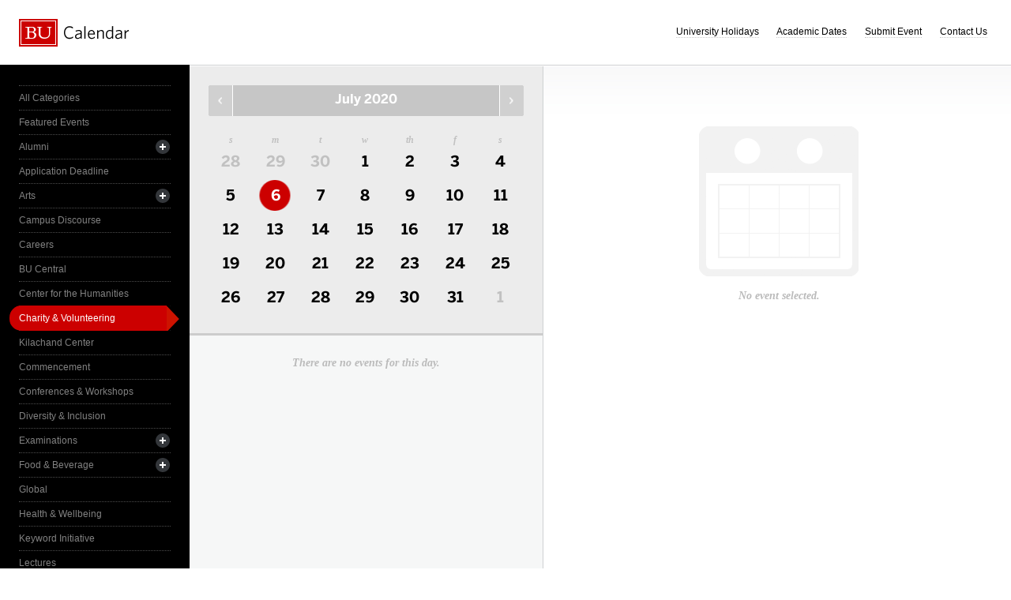

--- FILE ---
content_type: text/html; charset=UTF-8
request_url: https://www.bu.edu/calendar/?day=2020-7-6&category=charity--volunteering&eid=242850&cid=17
body_size: 2886
content:
<!doctype html>
<html>
<head>
	<meta charset="utf-8">
	<meta http-equiv="X-UA-Compatible" content="IE=edge,chrome=1">

	<title>Calendar &middot; Boston University</title>
	<meta name="description" content="">
	<meta name="author" content="">
	
	<link rel="alternate" type="application/rss+xml" title="The Bus RSS Feed" href="http://www.bu.edu/phpbin/calendar/rss.php">
	
	<meta name="viewport" content="width=device-width, initial-scale=1.0, maximum-scale=1.0, user-scalable=0">
	
		<meta name="robots" content="noindex,nofollow" />
	
	<link rel="stylesheet" href="/calendar/interface/css/style.css">

	<script src="/calendar/interface/js/libs/modernizr-2.0.6.min.js"></script>
	
	<!--[if lte IE 7]>
	<link rel="stylesheet" type="text/css" media="all" href="/calendar/interface/css/ie.css" />
	<![endif]-->
	<!--[if IE 8]>
	<link rel="stylesheet" type="text/css" media="all" href="/calendar/interface/css/ie-8.css" />
	<![endif]-->
	<script async src="https://www.googletagmanager.com/gtag/js?id=G-0Z1EBE5RV7"></script>
  <script>
    window.dataLayer = window.dataLayer || [];
    function gtag(){dataLayer.push(arguments);}
    gtag('js', new Date());
    gtag('config', 'G-0Z1EBE5RV7');
  </script>
</head>
	<body>
	<div id="container">
		<div id="innercontainer">
			<header>
				<h1><a href="/calendar/">Boston University Calendars</a></h1>
				<ul>
					<li><a href="holidays.html">University Holidays</a></li>
					<li><a href="academic.html">Academic Dates</a></li>
					<li><a href="/phpbin/calendar/app/create.php?cid=17">Submit Event</a></li>
					<li><a href="contact.html">Contact Us</a></li>
					<li id="topics-button"><a href="#">View Topics</a></li>
				</ul>
			</header>
			
			<section id="event-topics">
				<div class="content">
					<ul>
														<li><a href="/calendar/?category=all-categories&day=2020-7-6&eid=242850&cid=17" class="all-categories ">All Categories</a></li>
																<li><a href="/calendar/?category=featured-events&day=2020-7-6&eid=242850&cid=17" class="featured-events ">Featured Events</a></li>
																<li>
									<a href="/calendar/?category=alumni&day=2020-7-6&eid=242850&cid=17" class="alumni ">Alumni</a>
									<ul>
																			<li><a href="/calendar/?category=alumni-association&day=2020-7-6&eid=242850&cid=17" class="alumni-association ">&mdash; Alumni Association</a></li>
																				<li><a href="/calendar/?category=class-gift&day=2020-7-6&eid=242850&cid=17" class="class-gift ">&mdash; Class Gift</a></li>
																			</ul>
								</li>
																<li><a href="/calendar/?category=application-deadline&day=2020-7-6&eid=242850&cid=17" class="application-deadline ">Application Deadline</a></li>
																<li>
									<a href="/calendar/?category=arts&day=2020-7-6&eid=242850&cid=17" class="arts ">Arts</a>
									<ul>
																			<li><a href="/calendar/?category=auditions&day=2020-7-6&eid=242850&cid=17" class="auditions ">&mdash; Auditions</a></li>
																				<li><a href="/calendar/?category=concerts&day=2020-7-6&eid=242850&cid=17" class="concerts ">&mdash; Concerts</a></li>
																				<li><a href="/calendar/?category=dance&day=2020-7-6&eid=242850&cid=17" class="dance ">&mdash; Dance</a></li>
																				<li><a href="/calendar/?category=film&day=2020-7-6&eid=242850&cid=17" class="film ">&mdash; Film</a></li>
																				<li><a href="/calendar/?category=galleries--exhibits&day=2020-7-6&eid=242850&cid=17" class="galleries--exhibits ">&mdash; Galleries & Exhibits</a></li>
																				<li><a href="/calendar/?category=master-classes&day=2020-7-6&eid=242850&cid=17" class="master-classes ">&mdash; Master Classes</a></li>
																				<li><a href="/calendar/?category=opera&day=2020-7-6&eid=242850&cid=17" class="opera ">&mdash; Opera</a></li>
																				<li><a href="/calendar/?category=prose--poetry&day=2020-7-6&eid=242850&cid=17" class="prose--poetry ">&mdash; Prose & Poetry</a></li>
																				<li><a href="/calendar/?category=recitals&day=2020-7-6&eid=242850&cid=17" class="recitals ">&mdash; Recitals</a></li>
																				<li><a href="/calendar/?category=rehearsals&day=2020-7-6&eid=242850&cid=17" class="rehearsals ">&mdash; Rehearsals</a></li>
																				<li><a href="/calendar/?category=theatre&day=2020-7-6&eid=242850&cid=17" class="theatre ">&mdash; Theatre</a></li>
																			</ul>
								</li>
																<li><a href="/calendar/?category=campus-discourse&day=2020-7-6&eid=242850&cid=17" class="campus-discourse ">Campus Discourse</a></li>
																<li><a href="/calendar/?category=careers&day=2020-7-6&eid=242850&cid=17" class="careers ">Careers</a></li>
																<li><a href="/calendar/?category=bu-central&day=2020-7-6&eid=242850&cid=17" class="bu-central ">BU Central</a></li>
																<li><a href="/calendar/?category=center-for-the-humanities&day=2020-7-6&eid=242850&cid=17" class="center-for-the-humanities ">Center for the Humanities</a></li>
																<li><a href="/calendar/?category=charity--volunteering&day=2020-7-6&eid=242850&cid=17" class="charity--volunteering active">Charity & Volunteering</a></li>
																<li><a href="/calendar/?category=kilachand-center&day=2020-7-6&eid=242850&cid=17" class="kilachand-center ">Kilachand Center</a></li>
																<li><a href="/calendar/?category=commencement&day=2020-7-6&eid=242850&cid=17" class="commencement ">Commencement</a></li>
																<li><a href="/calendar/?category=conferences--workshops&day=2020-7-6&eid=242850&cid=17" class="conferences--workshops ">Conferences & Workshops</a></li>
																<li><a href="/calendar/?category=diversity--inclusion&day=2020-7-6&eid=242850&cid=17" class="diversity--inclusion ">Diversity & Inclusion</a></li>
																<li>
									<a href="/calendar/?category=examinations&day=2020-7-6&eid=242850&cid=17" class="examinations ">Examinations</a>
									<ul>
																			<li><a href="/calendar/?category=dissertations&day=2020-7-6&eid=242850&cid=17" class="dissertations ">&mdash; Dissertations</a></li>
																			</ul>
								</li>
																<li>
									<a href="/calendar/?category=food--beverage&day=2020-7-6&eid=242850&cid=17" class="food--beverage ">Food & Beverage</a>
									<ul>
																			<li><a href="/calendar/?category=dining-services&day=2020-7-6&eid=242850&cid=17" class="dining-services ">&mdash; Dining Services</a></li>
																			</ul>
								</li>
																<li><a href="/calendar/?category=global&day=2020-7-6&eid=242850&cid=17" class="global ">Global</a></li>
																<li><a href="/calendar/?category=health--wellbeing&day=2020-7-6&eid=242850&cid=17" class="health--wellbeing ">Health & Wellbeing</a></li>
																<li><a href="/calendar/?category=keyword-initiative&day=2020-7-6&eid=242850&cid=17" class="keyword-initiative ">Keyword Initiative</a></li>
																<li><a href="/calendar/?category=lectures&day=2020-7-6&eid=242850&cid=17" class="lectures ">Lectures</a></li>
																<li><a href="/calendar/?category=law-community&day=2020-7-6&eid=242850&cid=17" class="law-community ">LAW Community</a></li>
																<li><a href="/calendar/?category=lgbtqia&day=2020-7-6&eid=242850&cid=17" class="lgbtqia ">LGBTQIA+</a></li>
																<li><a href="/calendar/?category=meetings&day=2020-7-6&eid=242850&cid=17" class="meetings ">Meetings</a></li>
																<li><a href="/calendar/?category=orientation&day=2020-7-6&eid=242850&cid=17" class="orientation ">Orientation</a></li>
																<li><a href="/calendar/?category=other-events&day=2020-7-6&eid=242850&cid=17" class="other-events ">Other Events</a></li>
																<li><a href="/calendar/?category=religious-services--activities&day=2020-7-6&eid=242850&cid=17" class="religious-services--activities ">Religious Services & Activities</a></li>
																<li><a href="/calendar/?category=special-interest-to-women&day=2020-7-6&eid=242850&cid=17" class="special-interest-to-women ">Special Interest to Women</a></li>
																<li>
									<a href="/calendar/?category=sports--recreation&day=2020-7-6&eid=242850&cid=17" class="sports--recreation ">Sports & Recreation</a>
									<ul>
																			<li><a href="/calendar/?category=varsity-athletics&day=2020-7-6&eid=242850&cid=17" class="varsity-athletics ">&mdash; Varsity Athletics</a></li>
																				<li><a href="/calendar/?category=intramurals&day=2020-7-6&eid=242850&cid=17" class="intramurals ">&mdash; Intramurals</a></li>
																				<li><a href="/calendar/?category=club-sports&day=2020-7-6&eid=242850&cid=17" class="club-sports ">&mdash; Club Sports</a></li>
																			</ul>
								</li>
																<li><a href="/calendar/?category=social-events&day=2020-7-6&eid=242850&cid=17" class="social-events ">Social Events</a></li>
																<li><a href="/calendar/?category=study-abroad&day=2020-7-6&eid=242850&cid=17" class="study-abroad ">Study Abroad</a></li>
																<li><a href="/calendar/?category=weeks-of-welcome&day=2020-7-6&eid=242850&cid=17" class="weeks-of-welcome ">Weeks of Welcome</a></li>
													</ul>
				</div>
			</section>
			
			<div id="events" role="main">
				<section id="event-list">
					<div class="content">
						<div id="month-calendar">
							<div id="month-calendar-container">
								<div id="month-navigation">								
									<a href="/calendar/?day=2020-06-01&category=charity--volunteering&eid=242850&cid=17" rel="no-follow" class="previous">Previous Month</a><span>July 2020</span><a href="/calendar/?day=2020-08-01&category=charity--volunteering&eid=242850&cid=17" rel="no-follow" class="next">Next Month</a>
								</div>
								<div id="current-day">
									<strong>Monday</strong>
									<span>06</span>
								</div>
								<table summary="Calendar Month View">
									<tr>
										<th id="sun" scope="col" abbr="Sunday">S</th>
										<th id="mon" scope="col" abbr="Monday">M</th>
										<th id="tue" scope="col" abbr="Tuesday">T</th>
										<th id="wed" scope="col" abbr="Wednesday">W</th>
										<th id="thu" scope="col" abbr="Thursday">TH</th>
										<th id="fri" scope="col" abbr="Friday">F</th>
										<th id="sat" scope="col" abbr="Saturday">S</th>
									</tr>
									<tr><td class=""><a href="/calendar/?day=2020-6-28&category=charity--volunteering&eid=242850&cid=17">28</a></td><td class=""><a href="/calendar/?day=2020-6-29&category=charity--volunteering&eid=242850&cid=17">29</a></td><td class=""><a href="/calendar/?day=2020-6-30&category=charity--volunteering&eid=242850&cid=17">30</a></td><td class="current-month"><a href="/calendar/?day=2020-7-1&category=charity--volunteering&eid=242850&cid=17">1</a></td><td class="current-month"><a href="/calendar/?day=2020-7-2&category=charity--volunteering&eid=242850&cid=17">2</a></td><td class="current-month"><a href="/calendar/?day=2020-7-3&category=charity--volunteering&eid=242850&cid=17">3</a></td><td class="current-month"><a href="/calendar/?day=2020-7-4&category=charity--volunteering&eid=242850&cid=17">4</a></td></tr><tr><td class="current-month"><a href="/calendar/?day=2020-7-5&category=charity--volunteering&eid=242850&cid=17">5</a></td><td class="current-month selected-day"><a href="/calendar/?day=2020-7-6&category=charity--volunteering&eid=242850&cid=17">6</a></td><td class="current-month"><a href="/calendar/?day=2020-7-7&category=charity--volunteering&eid=242850&cid=17">7</a></td><td class="current-month"><a href="/calendar/?day=2020-7-8&category=charity--volunteering&eid=242850&cid=17">8</a></td><td class="current-month"><a href="/calendar/?day=2020-7-9&category=charity--volunteering&eid=242850&cid=17">9</a></td><td class="current-month"><a href="/calendar/?day=2020-7-10&category=charity--volunteering&eid=242850&cid=17">10</a></td><td class="current-month"><a href="/calendar/?day=2020-7-11&category=charity--volunteering&eid=242850&cid=17">11</a></td></tr><tr><td class="current-month"><a href="/calendar/?day=2020-7-12&category=charity--volunteering&eid=242850&cid=17">12</a></td><td class="current-month"><a href="/calendar/?day=2020-7-13&category=charity--volunteering&eid=242850&cid=17">13</a></td><td class="current-month"><a href="/calendar/?day=2020-7-14&category=charity--volunteering&eid=242850&cid=17">14</a></td><td class="current-month"><a href="/calendar/?day=2020-7-15&category=charity--volunteering&eid=242850&cid=17">15</a></td><td class="current-month"><a href="/calendar/?day=2020-7-16&category=charity--volunteering&eid=242850&cid=17">16</a></td><td class="current-month"><a href="/calendar/?day=2020-7-17&category=charity--volunteering&eid=242850&cid=17">17</a></td><td class="current-month"><a href="/calendar/?day=2020-7-18&category=charity--volunteering&eid=242850&cid=17">18</a></td></tr><tr><td class="current-month"><a href="/calendar/?day=2020-7-19&category=charity--volunteering&eid=242850&cid=17">19</a></td><td class="current-month"><a href="/calendar/?day=2020-7-20&category=charity--volunteering&eid=242850&cid=17">20</a></td><td class="current-month"><a href="/calendar/?day=2020-7-21&category=charity--volunteering&eid=242850&cid=17">21</a></td><td class="current-month"><a href="/calendar/?day=2020-7-22&category=charity--volunteering&eid=242850&cid=17">22</a></td><td class="current-month"><a href="/calendar/?day=2020-7-23&category=charity--volunteering&eid=242850&cid=17">23</a></td><td class="current-month"><a href="/calendar/?day=2020-7-24&category=charity--volunteering&eid=242850&cid=17">24</a></td><td class="current-month"><a href="/calendar/?day=2020-7-25&category=charity--volunteering&eid=242850&cid=17">25</a></td></tr><tr><td class="current-month"><a href="/calendar/?day=2020-7-26&category=charity--volunteering&eid=242850&cid=17">26</a></td><td class="current-month"><a href="/calendar/?day=2020-7-27&category=charity--volunteering&eid=242850&cid=17">27</a></td><td class="current-month"><a href="/calendar/?day=2020-7-28&category=charity--volunteering&eid=242850&cid=17">28</a></td><td class="current-month"><a href="/calendar/?day=2020-7-29&category=charity--volunteering&eid=242850&cid=17">29</a></td><td class="current-month"><a href="/calendar/?day=2020-7-30&category=charity--volunteering&eid=242850&cid=17">30</a></td><td class="current-month"><a href="/calendar/?day=2020-7-31&category=charity--volunteering&eid=242850&cid=17">31</a></td><td class=""><a href="/calendar/?day=2020-8-1&category=charity--volunteering&eid=242850&cid=17">1</a></td></tr>								</table>
							</div>	
						</div>
						<ul>
														<li class="noevents">There are no events for this day.</li>
													</ul>
					</div>
				</section>
				
				<section id="event-detail">
					<div class="content">
												<div class="no-event-selected">No event selected.</div>
											</div>
				</section>
			</div><!--! end of #events -->
		</div> <!--! end of #innercontainer -->
	</div> <!--! end of #container -->
	<div id="status">
		<div class="loader"></div>
		<div class="textstatus"></div>
	</div>
	<script src="/calendar/interface/js/libs/jquery-1.7.1.min.js"></script>
	<script src="/calendar/interface/js/calendar.js"></script>
	<!--[if lt IE 7 ]>
	<script src="//ajax.googleapis.com/ajax/libs/chrome-frame/1.0.2/CFInstall.min.js"></script>
	<script>window.attachEvent("onload",function(){CFInstall.check({mode:"overlay"})})</script>
	<![endif]-->
</body>
</html>
